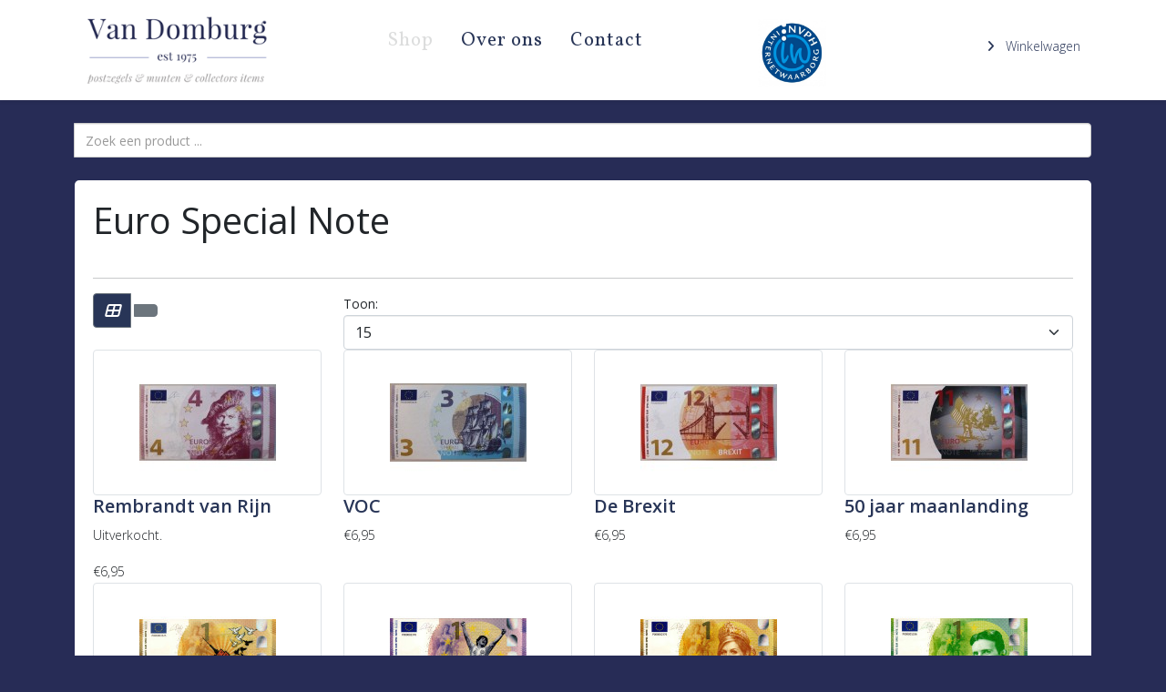

--- FILE ---
content_type: text/html; charset=utf-8
request_url: https://pzhvandomburg.nl/gelegenheid-bankbiljetten/euro-special-note
body_size: 5090
content:
<!DOCTYPE html>
<html xmlns="http://www.w3.org/1999/xhtml" xml:lang="nl-nl" lang="nl-nl" dir="ltr">
	<head>
		<meta http-equiv="X-UA-Compatible" content="IE=edge">
		<meta name="viewport" content="width=device-width, initial-scale=1">
		<meta charset="utf-8">
	<meta name="generator" content="Joomla! - Open Source Content Management">
	<title>Euro Special Note</title>
	<link href="/images/afbeeldingen/favicon.png" rel="icon" type="image/vnd.microsoft.icon">
<link href="/media/vendor/bootstrap/css/bootstrap.min.css?5.3.3" rel="stylesheet">
	<link href="/components/com_eshop/themes/default/css/style.css" rel="stylesheet">
	<link href="/components/com_eshop/themes/default/css/custom.css" rel="stylesheet">
	<link href="/media/com_eshop/assets/colorbox/colorbox.css" rel="stylesheet">
	<link href="/media/com_eshop/assets/css/labels.css" rel="stylesheet">
	<link href="/media/plg_system_jcepro/site/css/content.min.css?86aa0286b6232c4a5b58f892ce080277" rel="stylesheet">
	<link href="//fonts.googleapis.com/css?family=Open+Sans:300,300italic,regular,italic,600,600italic,700,700italic,800,800italic&amp;amp;subset=latin" rel="stylesheet">
	<link href="//fonts.googleapis.com/css?family=Vollkorn:regular,italic,700,700italic&amp;amp;subset=latin" rel="stylesheet">
	<link href="//fonts.googleapis.com/css?family=Playfair+Display:regular,italic,700,700italic,900,900italic&amp;amp;subset=latin-ext" rel="stylesheet">
	<link href="/templates/pzhvandomburg/css/bootstrap.min.css" rel="stylesheet">
	<link href="/templates/pzhvandomburg/css/fontawesome.min.css" rel="stylesheet">
	<link href="/templates/pzhvandomburg/css/font-awesome-v4-shims.min.css" rel="stylesheet">
	<link href="/templates/pzhvandomburg/css/template.css" rel="stylesheet">
	<link href="/templates/pzhvandomburg/css/presets/preset1.css" rel="stylesheet" class="preset">
	<link href="/templates/pzhvandomburg/css/custom.css" rel="stylesheet">
	<link href="/templates/pzhvandomburg/css/frontend-edit.css" rel="stylesheet">
	<link href="https://pzhvandomburg.nl/modules/mod_eshop_search/assets/css/style.css" rel="stylesheet">
	<style>body{font-family:Open Sans, sans-serif; font-weight:300; }</style>
	<style>h1{font-family:Open Sans, sans-serif; font-weight:300italic; }</style>
	<style>h2{font-family:Vollkorn, sans-serif; font-weight:normal; }</style>
	<style>h3{font-family:Vollkorn, sans-serif; font-weight:normal; }</style>
	<style>h4{font-family:Open Sans, sans-serif; font-weight:normal; }</style>
	<style>h5{font-family:Open Sans, sans-serif; font-weight:600; }</style>
	<style>h6{font-family:Playfair Display, sans-serif; font-size:22px; font-weight:normal; }</style>
	<style>.sp-megamenu-parent{font-family:Vollkorn, sans-serif; font-size:24px; font-weight:normal; }</style>
	<style>@media (min-width: 1400px) {
.container {
max-width: 1140px;
}
}</style>
<script type="application/json" class="joomla-script-options new">{"system.paths":{"root":"","rootFull":"https://pzhvandomburg.nl/","base":"","baseFull":"https://pzhvandomburg.nl/"},"csrf.token":"9c035fd9bc8ddc23fca7a50280b08791"}</script>
	<script src="/media/system/js/core.min.js?2cb912"></script>
	<script src="/media/vendor/jquery/js/jquery.min.js?3.7.1"></script>
	<script src="/media/legacy/js/jquery-noconflict.min.js?504da4"></script>
	<script src="/media/com_eshop/assets/js/noconflict.js"></script>
	<script src="/media/com_eshop/assets/js/eshop.js"></script>
	<script src="/templates/pzhvandomburg/js/bootstrap.min.js"></script>
	<script src="/templates/pzhvandomburg/js/jquery.sticky.js"></script>
	<script src="/templates/pzhvandomburg/js/main.js"></script>
	<script src="/templates/pzhvandomburg/js/frontend-edit.js"></script>
	<script>
var sp_preloader = '0';
</script>
	<script>
var sp_gotop = '0';
</script>
	<script>
var sp_offanimation = 'default';
</script>
			</head>
	
	<body class="site com-eshop view-category no-layout no-task itemid-130 nl-nl ltr  sticky-header layout-fluid off-canvas-menu-init">
	
		<div class="body-wrapper">
			<div class="body-innerwrapper">
				<header id="sp-header"><div class="container"><div class="row"><div id="sp-logo" class="col-8 col-lg-3 "><div class="sp-column "><div class="logo"><a href="/"><img class="sp-default-logo d-none d-lg-block" src="/images/afbeeldingen/logopzhvandomburg1.png" srcset="/images/afbeeldingen/logopzhvandomburg1.png 2x" alt="pzhvandomburg"><img class="sp-default-logo d-block d-lg-none" src="/images/afbeeldingen/logopzhvandomburg1.png" alt="pzhvandomburg"></a></div></div></div><div id="sp-menu" class="col-4 col-lg-4 "><div class="sp-column ">			<div class='sp-megamenu-wrapper'>
				<a id="offcanvas-toggler" class="d-block d-lg-none" aria-label="Helix3 Megamenu Options" href="#"><i class="fa fa-bars" aria-hidden="true" title="Helix3 Megamenu Options"></i></a>
				<ul class="sp-megamenu-parent menu-fade d-none d-lg-block"><li class="sp-menu-item current-item active"><a  href="/"  >Shop</a></li><li class="sp-menu-item"><a  href="/over-ons"  >Over ons</a></li><li class="sp-menu-item"><a  href="/contact"  >Contact</a></li></ul>			</div>
		</div></div><div id="sp-internetwaarborg" class="col-lg-2 d-none d-md-block"><div class="sp-column "><div class="sp-module d-none d-lg-block"><div class="sp-module-content">
<div id="mod-custom108" class="mod-custom custom">
    <p><a href="/NVPH-internet-waarborg"><img src="/images/afbeeldingen/Logo_Internetwaarborg_transparant.jpg" alt="Logo Internetwaarborg transparant" width="75" height="NaN" style="margin-top: 5px; float: right;" /></a></p></div>
</div></div></div></div><div id="sp-winkelwagen" class="col-lg-3 "><div class="sp-column "><div class="sp-module  d-none d-lg-block"><div class="sp-module-content"><ul class="nav menu">
<li class="item-201"><a href="/winkelwagen" > Winkelwagen</a></li></ul>
</div></div></div></div></div></div></header><section id="sp-page-title"><div class="row"><div id="sp-title" class="col-lg-12 "><div class="sp-column "></div></div></div></section><section id="sp-zoeken"><div class="container"><div class="row"><div id="sp-zoekenbreed" class="col-lg-12 "><div class="sp-column "><div class="sp-module "><div class="sp-module-content"><form action="/component/eshop/search" method="post" name="eshop-search" id="eshop-search">
	<div class="eshop-search">
        <div class="input-prepend">
            <button  type="submit" class="btn"><i class="fa fa-search"></i></button>
            <input class="inputbox product_search" type="text" name="keyword" id="prependedInput" value="" placeholder="Zoek een product ...">
        </div>
		<input type="hidden" name="live_site" id="live_site" value="https://pzhvandomburg.nl/">
		<input type="hidden" name="image_width" id="image_width" value="75">
		<input type="hidden" name="image_height" id="image_height" value="75">
				<input type="hidden" name="description_max_chars" id="description_max_chars" value="50">
	</div>
</form>
</div></div></div></div></div></div></section><section id="sp-main-body"><div class="container"><div class="row"><div id="sp-component" class="col-lg-12 "><div class="sp-column "><div id="system-message-container">
	</div>
<div id="eshop-main-container" class="eshop-container"><div class="page-header">
	<h1 class="page-title eshop-title">Euro Special Note</h1>
</div>	
	<div class="row">
					<div class="col-md-12"></div>
				</div>
	<hr />
	<div class="eshop-products-list">
	<script src="/media/com_eshop/assets/colorbox/jquery.colorbox.js" type="text/javascript"></script>
<script src="/media/com_eshop/assets/js/jquery.cookie.js" type="text/javascript"></script>
<script src="/media/com_eshop/assets/js/layout.js" type="text/javascript"></script>
<script>
	Eshop.jQuery(function($){
		$(document).ready(function() {	
			changeLayout('grid');
		});
	});
</script>
<div id="products-list-container" class="products-list-container block list">
	<div class="sortPagiBar row clearfix">
		<div class="col-md-3">
			<div class="btn-group d-none d-sm-block d-md-table-cell">
									<a rel="grid" href="#" class="btn btn-secondary"><i class="icon-th-large"></i></a>
					<a rel="list" href="#" class="btn"><i class="icon-th-list"></i></a>
								</div>
		</div>
					<div class="col-md-9">
				<form method="post" name="adminForm" id="adminForm" action="/gelegenheids-bankbiljetten/euro-special-note">
					<div class="clearfix">
						<div class="eshop-product-show">
							<b>Toon: </b>
							<select id="limit" name="limit" class="form-select" onchange="this.form.submit()">
	<option value="5">5</option>
	<option value="10">10</option>
	<option value="15" selected="selected">15</option>
	<option value="20">20</option>
	<option value="25">25</option>
	<option value="30">30</option>
	<option value="50">50</option>
	<option value="100">100</option>
	<option value="0">Alle</option>
</select>
						</div>
											</div>
				</form> 
			</div>
			</div>
	<div id="products-list" class="clearfix">
		<div class="row clearfix">
								<div class="col-md-3 ajax-block-product spanbox clearfix">
						<div class="eshop-image-block">
							<div class="image img-thumbnail">
								<a href="/rembrandt-van-rijn" title="Rembrandt van Rijn">
																		<span class="product-image">
										<img src="/media/com_eshop/products/resized/Brexit euro 4-150x150.jpg" title="Rembrandt van Rijn" alt="Rembrandt van Rijn" />
									</span>
																	</a>
							</div>
						</div>
						<div class="eshop-info-block">
							<h5><a href="/rembrandt-van-rijn" title="Rembrandt van Rijn">Rembrandt van Rijn</a></h5>
							<div class="eshop-product-desc"><p>Uitverkocht.</p></div>
														<div class="eshop-product-price">
																		<span class="price">€6,95</span>
																	</div>
													</div>
						<div class="eshop-buttons">                          
													</div>
					</div>
										<div class="col-md-3 ajax-block-product spanbox clearfix">
						<div class="eshop-image-block">
							<div class="image img-thumbnail">
								<a href="/voc" title="VOC">
																		<span class="product-image">
										<img src="/media/com_eshop/products/resized/Brexit euro 3-150x150.jpg" title="VOC" alt="VOC" />
									</span>
																	</a>
							</div>
						</div>
						<div class="eshop-info-block">
							<h5><a href="/voc" title="VOC">VOC</a></h5>
							<div class="eshop-product-desc"></div>
														<div class="eshop-product-price">
																		<span class="price">€6,95</span>
																	</div>
													</div>
						<div class="eshop-buttons">                          
													</div>
					</div>
										<div class="col-md-3 ajax-block-product spanbox clearfix">
						<div class="eshop-image-block">
							<div class="image img-thumbnail">
								<a href="/de-brexit" title="De Brexit">
																		<span class="product-image">
										<img src="/media/com_eshop/products/resized/Brexit euro 12-150x150.jpg" title="De Brexit" alt="De Brexit" />
									</span>
																	</a>
							</div>
						</div>
						<div class="eshop-info-block">
							<h5><a href="/de-brexit" title="De Brexit">De Brexit</a></h5>
							<div class="eshop-product-desc"></div>
														<div class="eshop-product-price">
																		<span class="price">€6,95</span>
																	</div>
													</div>
						<div class="eshop-buttons">                          
													</div>
					</div>
										<div class="col-md-3 ajax-block-product spanbox clearfix">
						<div class="eshop-image-block">
							<div class="image img-thumbnail">
								<a href="/50-jaar-maanlanding" title="50 jaar maanlanding">
																		<span class="product-image">
										<img src="/media/com_eshop/products/resized/Brexit euro 11-150x150.jpg" title="50 jaar maanlanding" alt="50 jaar maanlanding" />
									</span>
																	</a>
							</div>
						</div>
						<div class="eshop-info-block">
							<h5><a href="/50-jaar-maanlanding" title="50 jaar maanlanding">50 jaar maanlanding</a></h5>
							<div class="eshop-product-desc"></div>
														<div class="eshop-product-price">
																		<span class="price">€6,95</span>
																	</div>
													</div>
						<div class="eshop-buttons">                          
													</div>
					</div>
										</div><div class="row clearfix">
										<div class="col-md-3 ajax-block-product spanbox clearfix">
						<div class="eshop-image-block">
							<div class="image img-thumbnail">
								<a href="/euro-special-note-corona" title="Euro Special Note Corona">
																		<span class="product-image">
										<img src="/media/com_eshop/products/resized/EuroSpecialNote_Coronavoorkant-150x150.jpg" title="Euro Special Note Corona" alt="Euro Special Note Corona" />
									</span>
																	</a>
							</div>
						</div>
						<div class="eshop-info-block">
							<h5><a href="/euro-special-note-corona" title="Euro Special Note Corona">Euro Special Note Corona</a></h5>
							<div class="eshop-product-desc"></div>
														<div class="eshop-product-price">
																		<span class="price">€5,95</span>
																	</div>
													</div>
						<div class="eshop-buttons">                          
																<div class="eshop-cart-area">
																					<div class="input-group-append input-group-prepend">
												<span class="eshop-quantity">
													<a onclick="quantityUpdate('-', 'quantity_1584', 1)" class="btn btn-secondary button-minus" id="1584">-</a>
                										<input type="text" class="input-small form-control eshop-quantity-value" id="quantity_1584" name="quantity[]" value="1" />
                										                									<a onclick="quantityUpdate('+', 'quantity_1584', 1)" class="btn btn-secondary button-plus" id="1584">+</a>
                								</span>
											</div>
																						<input id="add-to-cart-1584" type="button" class="btn btn-primary" onclick="addToCart(1584, 1, 'https://pzhvandomburg.nl/', '', 'popout', '/winkelwagen', 'Item added to cart.');" value="In winkelwagentje" />
																				</div>
															</div>
					</div>
										<div class="col-md-3 ajax-block-product spanbox clearfix">
						<div class="eshop-image-block">
							<div class="image img-thumbnail">
								<a href="/euro-special-note-diego-maradonna-adios" title="Euro Special Note Diego Maradonna Adios">
																		<span class="product-image">
										<img src="/media/com_eshop/products/resized/EuroSpecialNote_Maradonavoorkant-150x150.jpg" title="Euro Special Note Diego Maradonna Adios" alt="Euro Special Note Diego Maradonna Adios" />
									</span>
																	</a>
							</div>
						</div>
						<div class="eshop-info-block">
							<h5><a href="/euro-special-note-diego-maradonna-adios" title="Euro Special Note Diego Maradonna Adios">Euro Special Note Diego Maradonna Adios</a></h5>
							<div class="eshop-product-desc"></div>
														<div class="eshop-product-price">
																		<span class="price">€5,95</span>
																	</div>
													</div>
						<div class="eshop-buttons">                          
																<div class="eshop-cart-area">
																					<div class="input-group-append input-group-prepend">
												<span class="eshop-quantity">
													<a onclick="quantityUpdate('-', 'quantity_1585', 1)" class="btn btn-secondary button-minus" id="1585">-</a>
                										<input type="text" class="input-small form-control eshop-quantity-value" id="quantity_1585" name="quantity[]" value="1" />
                										                									<a onclick="quantityUpdate('+', 'quantity_1585', 1)" class="btn btn-secondary button-plus" id="1585">+</a>
                								</span>
											</div>
																						<input id="add-to-cart-1585" type="button" class="btn btn-primary" onclick="addToCart(1585, 1, 'https://pzhvandomburg.nl/', '', 'popout', '/winkelwagen', 'Item added to cart.');" value="In winkelwagentje" />
																				</div>
															</div>
					</div>
										<div class="col-md-3 ajax-block-product spanbox clearfix">
						<div class="eshop-image-block">
							<div class="image img-thumbnail">
								<a href="/euro-special-note-maxima" title="Euro Special Note Máxima">
																		<span class="product-image">
										<img src="/media/com_eshop/products/resized/EuroSpecialNote_Maximavoorkant-150x150.jpg" title="Euro Special Note Máxima" alt="Euro Special Note Máxima" />
									</span>
																	</a>
							</div>
						</div>
						<div class="eshop-info-block">
							<h5><a href="/euro-special-note-maxima" title="Euro Special Note Máxima">Euro Special Note Máxima</a></h5>
							<div class="eshop-product-desc"></div>
														<div class="eshop-product-price">
																		<span class="price">€5,95</span>
																	</div>
													</div>
						<div class="eshop-buttons">                          
																<div class="eshop-cart-area">
																					<div class="input-group-append input-group-prepend">
												<span class="eshop-quantity">
													<a onclick="quantityUpdate('-', 'quantity_1586', 1)" class="btn btn-secondary button-minus" id="1586">-</a>
                										<input type="text" class="input-small form-control eshop-quantity-value" id="quantity_1586" name="quantity[]" value="1" />
                										                									<a onclick="quantityUpdate('+', 'quantity_1586', 1)" class="btn btn-secondary button-plus" id="1586">+</a>
                								</span>
											</div>
																						<input id="add-to-cart-1586" type="button" class="btn btn-primary" onclick="addToCart(1586, 1, 'https://pzhvandomburg.nl/', '', 'popout', '/winkelwagen', 'Item added to cart.');" value="In winkelwagentje" />
																				</div>
															</div>
					</div>
										<div class="col-md-3 ajax-block-product spanbox clearfix">
						<div class="eshop-image-block">
							<div class="image img-thumbnail">
								<a href="/euro-special-note-nikola-tesla" title="Euro Special Note Nikola Tesla">
																		<span class="product-image">
										<img src="/media/com_eshop/products/resized/EuroSpecialNote_Teslavoorkant-150x150.jpg" title="Euro Special Note Nikola Tesla" alt="Euro Special Note Nikola Tesla" />
									</span>
																	</a>
							</div>
						</div>
						<div class="eshop-info-block">
							<h5><a href="/euro-special-note-nikola-tesla" title="Euro Special Note Nikola Tesla">Euro Special Note Nikola Tesla</a></h5>
							<div class="eshop-product-desc"></div>
														<div class="eshop-product-price">
																		<span class="price">€5,95</span>
																	</div>
													</div>
						<div class="eshop-buttons">                          
																<div class="eshop-cart-area">
																					<div class="input-group-append input-group-prepend">
												<span class="eshop-quantity">
													<a onclick="quantityUpdate('-', 'quantity_1587', 1)" class="btn btn-secondary button-minus" id="1587">-</a>
                										<input type="text" class="input-small form-control eshop-quantity-value" id="quantity_1587" name="quantity[]" value="1" />
                										                									<a onclick="quantityUpdate('+', 'quantity_1587', 1)" class="btn btn-secondary button-plus" id="1587">+</a>
                								</span>
											</div>
																						<input id="add-to-cart-1587" type="button" class="btn btn-primary" onclick="addToCart(1587, 1, 'https://pzhvandomburg.nl/', '', 'popout', '/winkelwagen', 'Item added to cart.');" value="In winkelwagentje" />
																				</div>
															</div>
					</div>
							</div>
			</div>
</div></div></div></div></div></div></div></section><footer id="sp-footer"><div class="container"><div class="row"><div id="sp-footer2" class="col-lg-12 "><div class="sp-column "><div class="sp-module "><div class="sp-module-content">
<div id="mod-custom123" class="mod-custom custom">
    <p style="text-align: right;"><span style="font-size: 10pt;">Webdesign &amp; Creatie Keizer Karel <a href="https://www.keizerkarelwebdesign.nl" target="_blank" rel="noopener">webdesign Nijmegen</a></span></p></div>
</div></div></div></div></div></div></footer>			</div>
		</div>
		
		<!-- Off Canvas Menu -->
		<div class="offcanvas-menu">
			<a href="#" class="close-offcanvas" aria-label="Close"><i class="fa fa-remove" aria-hidden="true" title="HELIX_CLOSE_MENU"></i></a>
			<div class="offcanvas-inner">
									<div class="sp-module "><div class="sp-module-content"><ul class="nav menu">
<li class="item-130  current active"><a href="/" > Shop</a></li><li class="item-131"><a href="/over-ons" > Over ons</a></li><li class="item-132"><a href="/contact" > Contact</a></li></ul>
</div></div><div class="sp-module  winkelwag"><div class="sp-module-content">
<div id="mod-custom122" class="mod-custom custom">
    <p><span style="text-decoration: underline;"><a href="/winkelwagen">WINKELWAGEN</a></span></p></div>
</div></div>
							</div>
		</div>
				
						
		
		
				
		<!-- Go to top -->
			</body>
</html>

--- FILE ---
content_type: text/css
request_url: https://pzhvandomburg.nl/templates/pzhvandomburg/css/custom.css
body_size: 1521
content:
#sp-top-bar {
    background-color: #283557 !important;
    color: #F4EF3C;
	padding: 0px 0 !important;
}

#checkout-options .radio:not(.btn-group),#checkout-options .checkbox:not(.btn-group) {
    display: flex;
    margin: 0 16px 16px 0px;
}
#checkout-options  label.checkbox, #payment-address label.checkbox {
    padding-top: 15px;
}
.offcanvas-menu {
    background-color: #283557 !important;
}
.checkout-content {
    max-width: 100%;
    overflow-x: hidden;
}

#sp-winkelwagen h4 { 
  	font-family: Vollkorn, sans-serif !important;
    color: #272C56;
}
#checkout-options .checkbox, .radio {
    margin-left: 20px;
}
#payment-address .checkbox, .radio {
    margin-left: 20px;
}
h6 {
    color: #F4EF3C;
}
.pagination>.active>a, .pagination>.active>span {
    border-color: #272c56 !important;
    background-color: #272c56 !important;
}
.pagination {
    text-align: center !important;
}
.btn-secondary {
    color: #fff !important;
    background-color: #283557;
    border-color: #6c757d;
}
input[type="radio"], input[type="checkbox"] {
    width: 14px !important;
}
.checkout-content #button-account {
	margin-top: 20px;
	margin-bottom: 20px;
}

#checkout-options .col-md-6 {
    position: unset !important;
}
#sp-footer {
    background: none !important;
}
#sp-header {
    	height: 110px;
}
#sp-footer2 {
    font-size: 10pt;
    color: #8387a7;
}
#sp-footer2 a {
    font-size: 10pt;
    color: #8387a7 !important;
}
.sp-megamenu-parent >li >a {
    font-size: 18px;
}
.sp-megamenu-parent >li.active>a, .sp-megamenu-parent >li:hover>a {
    color: #DCDDDD !important;
}
#sp-eshopsearchmodule { margin-top: 35px;}
#sp-component { background: #ffffff; padding: 20px; border-radius: 5px; }.
.eshop-info-block h5 {
    font-size: 14px !important;
    font-weight: normal !important;
    margin: 10px 0;
}
/*.sp-megamenu-parent >li >a {
    display: inline-block;
    padding: 0 15px;
    line-height: 90px;
    font-size: 18px !important;
    text-transform: none;
	font-weight: 600;
}
.sp-megamenu-parent >li >a:active {
    font-size: 18px;
    text-transform: none;
    color: #283557 !important;
	text-decoration: underline !important;
}
.sp-megamenu-parent >li.active>a, .sp-megamenu-parent >li:hover>a {
    color: #283557;
	text-decoration: underline;
}*/
.btn-group .pull-right { display: none !important; }
#sp-logo { padding-top: 10px; padding-bottom: 10px; } 
.dropdown-toggle { display: none !important; }
.img-polaroid {
    padding: 4px;
    background-color: #fff;
    border: 0px solid #ccc!important;
    border: 0px solid rgba(0,0,0,0.2)!important;
    box-shadow: 0 0px 
}
a {
    color: #283557 !important;
}
.laatstbekeken ul >li >a:before {
    display: none;
}
.itemid-201 .btn-primary, .sppb-btn-primary {

    color: #fff !important;
}
.input-prepend .add-on, .input-prepend .btn {
    margin-right: -1px;
    display: none;
}
.product-cart a {
	/*background: #283557;
    color: #ffffff !important;
	padding: 15px;*/
	border-radius: 5px;
	margin-bottom: 5px;
	font-weight: bold;
}
.btn-primary, .sppb-btn-primary {
    border-color: #283557 !important;
    background-color: #283557 !important;
}
.eshop-categories-list .eshop-category-wrap .image, .eshop-sub-categories-list .eshop-category-wrap .image {
    padding: 25px;
}
.input-append input[type="text"], .input-append input[type="password"], .input-append input[type="datetime"], .input-append input[type="datetime-local"], .input-append input[type="date"], .input-append input[type="month"], .input-append input[type="time"], .input-append input[type="week"], .input-append input[type="number"], .input-append input[type="email"], .input-append input[type="url"], .input-append input[type="search"], .input-append input[type="tel"], .input-append input[type="color"], .input-append .uneditable-input, .input-prepend input[type="text"], .input-prepend input[type="password"], .input-prepend input[type="datetime"], .input-prepend input[type="datetime-local"], .input-prepend input[type="date"], .input-prepend input[type="month"], .input-prepend input[type="time"], .input-prepend input[type="week"], .input-prepend input[type="number"], .input-prepend input[type="email"], .input-prepend input[type="url"], .input-prepend input[type="search"], .input-prepend input[type="tel"], .input-prepend input[type="color"], .input-prepend .uneditable-input {
    width: 100%;
}
.input-append, .input-prepend {
    width: 100%;
}
#sp-zoekenbreed {padding-top: 25px; padding-left: 0px !important; padding-right: 0px !important;}
#sp-main-body {
    padding: 25px 0 !important;
}
.add-on { display: none !important; }
#eshop_result img {
    border: 1px solid #C5C5C5;
    margin: -25px 10px 20px 25px !important;
    padding: 3px;
}
#eshop_result li > div {
    margin-top: -100px;
}
#eshop_result {
    background-color: #f5f5f5 !important;
    width: 500px;
    position: absolute;
    z-index: 9999;
    font-weight: bold !important;
}
.sp-module.openingstijden {
    padding: 20px;
	min-height: 460px;
}
.openingstijden { background: #ffffff; border-radius: 5px; }
.openingstijden .sp-module-title {
    margin: 0 0 20px;
    font-size: 22px;
    text-transform: none;
    line-height: 1;
}
.eshop-image-block img {
    margin: 0 auto;
}
.container #sp-covid {
  background: #fff;
  padding: 25px;
  margin-top: 25px;
  border-radius: 5px;
}
 #sp-covid .sp-module ul >li {
    border-bottom: 0px solid #e8e8e8;
   	display: list-item;
}
 #sp-covid .sp-module ul {
    list-style: unset;
    margin-left: 25px;
}
#cboxContent .btn-primary { color: #fff !important; }
#cboxContent .btn-danger { color: #fff !important; }
#cboxContent .btn-succes { color: #fff !important; }
#login ul li { list-style: none; }
#sp-bottom {
   background-color: # !important;
}
.kaart { background: #ffffff; padding: 20px;}
.body-innerwrapper { background: #272C56; }
body { background: #272C56 !important; }
.eshop-buttons .input-append {
    margin: 0px;
}
.eshop-buttons .input-append {
    margin-bottom: 20px;
}
div.span4 .product-cart a {
    margin-bottom: 23px !important;
}
.sp-megamenu-parent >li >a {
    text-transform: none;
    font-size: 21px !important;
}
.bfQuickMode .bfbs3-form-group .bfbs3-control-label, .bfQuickMode .form-group .control-label {
    font-family: Vollkorn, sans-serif !important;
}
img.sp-default-logo.d-none.d-lg-block {
    width: 200px;
}
.bfQuickMode .bfbs3-btn, .bfQuickMode .btn {
    font-family: Vollkorn, sans-serif !important;
}
/*.flex-viewport {
    overflow: visible !important;
    position: relative;
}*/
.checkout-content {
    padding-left: 5px;
}

#sp-footer1  { background: #ffffff; border-radius: 5px; padding: 25px;}
.laatstbekeken .sp-module-title { color: #222222; text-align: left;  margin-top: 30px; font-weight: normal; font-family: Open Sans, sans-serif; font-size: 24px; text-transform: none;}
.laatstbekeken a { text-align: left; font-weight: bold; }
.laatstbekeken .eshop_product .price { color: #333333; text-align: left; margin-left: -145px; }
#sp-winkelwagen {
    margin-top: 31px;
    text-align: right;
}
.offcanvas-menu .offcanvas-inner .sp-module ul > li a {
    color: #fff !important;
}
.offcanvas-menu .fa {
    color: #fff !important;
}
.offcanvas-menu #eshop-cart {
    padding: 25px;
}
.offcanvas-menu .eshop-items h4 {
    color: #fff;
}
.offcanvas-menu a {
    color: #fff !important;
}

@media (min-width: 1200px) {
.row-fluid {
    margin-bottom: 25px;
}
}
@media  (max-width: 990px) {
	.row-fluid .span3 {
    width: 46.404255%;
}
.item-201 a {
	display: none;
}
.row-fluid [class*="span"] {
    margin-left: 0%;

}
#eshop-main-container .eshop-category-wrap img {
    display: inherit;

}


}

@media screen and (max-width: 480px) {
	.row-fluid .span3 {
    width: 100%;
	margin-bottom: 25px;
}
  .winkelwag {
  margin-left: 20px;
}
}
@media (min-width: 992px) and (max-width: 1200px) {
.sp-megamenu-parent >li >a {
    font-size: 17px !important;
}
}

